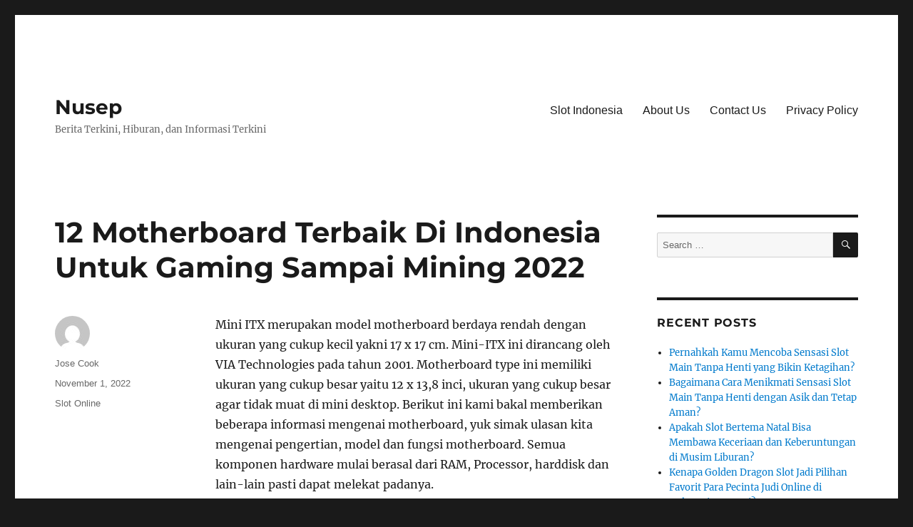

--- FILE ---
content_type: text/html; charset=UTF-8
request_url: https://nusep.org/12-motherboard-terbaik-di-indonesia-untuk-gaming-sampai-mining-2022/
body_size: 10054
content:
<!DOCTYPE html><html lang="en-US" class="no-js"><head><meta charset="UTF-8"><meta name="viewport" content="width=device-width, initial-scale=1.0"><link rel="profile" href="https://gmpg.org/xfn/11"> <script src="[data-uri]" defer type="ebfbb5a9549c909b33d469a2-text/javascript"></script> <meta name='robots' content='index, follow, max-image-preview:large, max-snippet:-1, max-video-preview:-1' /><title>12 Motherboard Terbaik Di Indonesia Untuk Gaming Sampai Mining 2022 - Nusep</title><link rel="canonical" href="https://nusep.org/12-motherboard-terbaik-di-indonesia-untuk-gaming-sampai-mining-2022/" /><meta property="og:locale" content="en_US" /><meta property="og:type" content="article" /><meta property="og:title" content="12 Motherboard Terbaik Di Indonesia Untuk Gaming Sampai Mining 2022 - Nusep" /><meta property="og:description" content="Mini ITX merupakan model motherboard berdaya rendah dengan ukuran yang cukup kecil yakni 17 x 17 cm. Mini-ITX ini dirancang oleh VIA Technologies pada tahun 2001. Motherboard type ini memiliki ukuran yang cukup besar yaitu 12 x 13,8 inci, ukuran yang cukup besar agar tidak muat di mini desktop. Berikut ini kami bakal memberikan beberapa &hellip; Continue reading &quot;12 Motherboard Terbaik Di Indonesia Untuk Gaming Sampai Mining 2022&quot;" /><meta property="og:url" content="https://nusep.org/12-motherboard-terbaik-di-indonesia-untuk-gaming-sampai-mining-2022/" /><meta property="og:site_name" content="Nusep" /><meta property="article:published_time" content="2022-11-01T22:55:12+00:00" /><meta property="og:image" content="https://nusep.org/wp-content/uploads/2022/11/2-jpg.jpg" /><meta name="author" content="Jose Cook" /><meta name="twitter:card" content="summary_large_image" /><meta name="twitter:label1" content="Written by" /><meta name="twitter:data1" content="Jose Cook" /><meta name="twitter:label2" content="Est. reading time" /><meta name="twitter:data2" content="3 minutes" /> <script type="application/ld+json" class="yoast-schema-graph">{"@context":"https://schema.org","@graph":[{"@type":"Article","@id":"https://nusep.org/12-motherboard-terbaik-di-indonesia-untuk-gaming-sampai-mining-2022/#article","isPartOf":{"@id":"https://nusep.org/12-motherboard-terbaik-di-indonesia-untuk-gaming-sampai-mining-2022/"},"author":{"name":"Jose Cook","@id":"https://nusep.org/#/schema/person/780da58e877a093899231dea87142581"},"headline":"12 Motherboard Terbaik Di Indonesia Untuk Gaming Sampai Mining 2022","datePublished":"2022-11-01T22:55:12+00:00","mainEntityOfPage":{"@id":"https://nusep.org/12-motherboard-terbaik-di-indonesia-untuk-gaming-sampai-mining-2022/"},"wordCount":656,"image":{"@id":"https://nusep.org/12-motherboard-terbaik-di-indonesia-untuk-gaming-sampai-mining-2022/#primaryimage"},"thumbnailUrl":"https://nusep.org/wp-content/uploads/2022/11/2-jpg.jpg","articleSection":["Slot Online"],"inLanguage":"en-US"},{"@type":"WebPage","@id":"https://nusep.org/12-motherboard-terbaik-di-indonesia-untuk-gaming-sampai-mining-2022/","url":"https://nusep.org/12-motherboard-terbaik-di-indonesia-untuk-gaming-sampai-mining-2022/","name":"12 Motherboard Terbaik Di Indonesia Untuk Gaming Sampai Mining 2022 - Nusep","isPartOf":{"@id":"https://nusep.org/#website"},"primaryImageOfPage":{"@id":"https://nusep.org/12-motherboard-terbaik-di-indonesia-untuk-gaming-sampai-mining-2022/#primaryimage"},"image":{"@id":"https://nusep.org/12-motherboard-terbaik-di-indonesia-untuk-gaming-sampai-mining-2022/#primaryimage"},"thumbnailUrl":"https://nusep.org/wp-content/uploads/2022/11/2-jpg.jpg","datePublished":"2022-11-01T22:55:12+00:00","author":{"@id":"https://nusep.org/#/schema/person/780da58e877a093899231dea87142581"},"breadcrumb":{"@id":"https://nusep.org/12-motherboard-terbaik-di-indonesia-untuk-gaming-sampai-mining-2022/#breadcrumb"},"inLanguage":"en-US","potentialAction":[{"@type":"ReadAction","target":["https://nusep.org/12-motherboard-terbaik-di-indonesia-untuk-gaming-sampai-mining-2022/"]}]},{"@type":"ImageObject","inLanguage":"en-US","@id":"https://nusep.org/12-motherboard-terbaik-di-indonesia-untuk-gaming-sampai-mining-2022/#primaryimage","url":"https://nusep.org/wp-content/uploads/2022/11/2-jpg.jpg","contentUrl":"https://nusep.org/wp-content/uploads/2022/11/2-jpg.jpg","width":600,"height":350},{"@type":"BreadcrumbList","@id":"https://nusep.org/12-motherboard-terbaik-di-indonesia-untuk-gaming-sampai-mining-2022/#breadcrumb","itemListElement":[{"@type":"ListItem","position":1,"name":"Home","item":"https://nusep.org/"},{"@type":"ListItem","position":2,"name":"12 Motherboard Terbaik Di Indonesia Untuk Gaming Sampai Mining 2022"}]},{"@type":"WebSite","@id":"https://nusep.org/#website","url":"https://nusep.org/","name":"Nusep","description":"Berita Terkini, Hiburan, dan Informasi Terkini","potentialAction":[{"@type":"SearchAction","target":{"@type":"EntryPoint","urlTemplate":"https://nusep.org/?s={search_term_string}"},"query-input":{"@type":"PropertyValueSpecification","valueRequired":true,"valueName":"search_term_string"}}],"inLanguage":"en-US"},{"@type":"Person","@id":"https://nusep.org/#/schema/person/780da58e877a093899231dea87142581","name":"Jose Cook","image":{"@type":"ImageObject","inLanguage":"en-US","@id":"https://nusep.org/#/schema/person/image/","url":"https://secure.gravatar.com/avatar/0b74ad08011c12fef3495ebfd09a2351d2fe81308e4a5d6798f7aaf4b241df4d?s=96&d=mm&r=g","contentUrl":"https://secure.gravatar.com/avatar/0b74ad08011c12fef3495ebfd09a2351d2fe81308e4a5d6798f7aaf4b241df4d?s=96&d=mm&r=g","caption":"Jose Cook"},"url":"https://nusep.org/author/josecook/"}]}</script> <link rel="alternate" type="application/rss+xml" title="Nusep &raquo; Feed" href="https://nusep.org/feed/" /><link rel="alternate" type="application/rss+xml" title="Nusep &raquo; Comments Feed" href="https://nusep.org/comments/feed/" /><link rel="alternate" title="oEmbed (JSON)" type="application/json+oembed" href="https://nusep.org/wp-json/oembed/1.0/embed?url=https%3A%2F%2Fnusep.org%2F12-motherboard-terbaik-di-indonesia-untuk-gaming-sampai-mining-2022%2F" /><link rel="alternate" title="oEmbed (XML)" type="text/xml+oembed" href="https://nusep.org/wp-json/oembed/1.0/embed?url=https%3A%2F%2Fnusep.org%2F12-motherboard-terbaik-di-indonesia-untuk-gaming-sampai-mining-2022%2F&#038;format=xml" /><style id='wp-img-auto-sizes-contain-inline-css'>img:is([sizes=auto i],[sizes^="auto," i]){contain-intrinsic-size:3000px 1500px}
/*# sourceURL=wp-img-auto-sizes-contain-inline-css */</style><link data-optimized="2" rel="stylesheet" href="https://nusep.org/wp-content/litespeed/css/542a4a52b8caf7ff0edc4977ebb40c1c.css?ver=01b94" /><style id='global-styles-inline-css'>:root{--wp--preset--aspect-ratio--square: 1;--wp--preset--aspect-ratio--4-3: 4/3;--wp--preset--aspect-ratio--3-4: 3/4;--wp--preset--aspect-ratio--3-2: 3/2;--wp--preset--aspect-ratio--2-3: 2/3;--wp--preset--aspect-ratio--16-9: 16/9;--wp--preset--aspect-ratio--9-16: 9/16;--wp--preset--color--black: #000000;--wp--preset--color--cyan-bluish-gray: #abb8c3;--wp--preset--color--white: #fff;--wp--preset--color--pale-pink: #f78da7;--wp--preset--color--vivid-red: #cf2e2e;--wp--preset--color--luminous-vivid-orange: #ff6900;--wp--preset--color--luminous-vivid-amber: #fcb900;--wp--preset--color--light-green-cyan: #7bdcb5;--wp--preset--color--vivid-green-cyan: #00d084;--wp--preset--color--pale-cyan-blue: #8ed1fc;--wp--preset--color--vivid-cyan-blue: #0693e3;--wp--preset--color--vivid-purple: #9b51e0;--wp--preset--color--dark-gray: #1a1a1a;--wp--preset--color--medium-gray: #686868;--wp--preset--color--light-gray: #e5e5e5;--wp--preset--color--blue-gray: #4d545c;--wp--preset--color--bright-blue: #007acc;--wp--preset--color--light-blue: #9adffd;--wp--preset--color--dark-brown: #402b30;--wp--preset--color--medium-brown: #774e24;--wp--preset--color--dark-red: #640c1f;--wp--preset--color--bright-red: #ff675f;--wp--preset--color--yellow: #ffef8e;--wp--preset--gradient--vivid-cyan-blue-to-vivid-purple: linear-gradient(135deg,rgb(6,147,227) 0%,rgb(155,81,224) 100%);--wp--preset--gradient--light-green-cyan-to-vivid-green-cyan: linear-gradient(135deg,rgb(122,220,180) 0%,rgb(0,208,130) 100%);--wp--preset--gradient--luminous-vivid-amber-to-luminous-vivid-orange: linear-gradient(135deg,rgb(252,185,0) 0%,rgb(255,105,0) 100%);--wp--preset--gradient--luminous-vivid-orange-to-vivid-red: linear-gradient(135deg,rgb(255,105,0) 0%,rgb(207,46,46) 100%);--wp--preset--gradient--very-light-gray-to-cyan-bluish-gray: linear-gradient(135deg,rgb(238,238,238) 0%,rgb(169,184,195) 100%);--wp--preset--gradient--cool-to-warm-spectrum: linear-gradient(135deg,rgb(74,234,220) 0%,rgb(151,120,209) 20%,rgb(207,42,186) 40%,rgb(238,44,130) 60%,rgb(251,105,98) 80%,rgb(254,248,76) 100%);--wp--preset--gradient--blush-light-purple: linear-gradient(135deg,rgb(255,206,236) 0%,rgb(152,150,240) 100%);--wp--preset--gradient--blush-bordeaux: linear-gradient(135deg,rgb(254,205,165) 0%,rgb(254,45,45) 50%,rgb(107,0,62) 100%);--wp--preset--gradient--luminous-dusk: linear-gradient(135deg,rgb(255,203,112) 0%,rgb(199,81,192) 50%,rgb(65,88,208) 100%);--wp--preset--gradient--pale-ocean: linear-gradient(135deg,rgb(255,245,203) 0%,rgb(182,227,212) 50%,rgb(51,167,181) 100%);--wp--preset--gradient--electric-grass: linear-gradient(135deg,rgb(202,248,128) 0%,rgb(113,206,126) 100%);--wp--preset--gradient--midnight: linear-gradient(135deg,rgb(2,3,129) 0%,rgb(40,116,252) 100%);--wp--preset--font-size--small: 13px;--wp--preset--font-size--medium: 20px;--wp--preset--font-size--large: 36px;--wp--preset--font-size--x-large: 42px;--wp--preset--spacing--20: 0.44rem;--wp--preset--spacing--30: 0.67rem;--wp--preset--spacing--40: 1rem;--wp--preset--spacing--50: 1.5rem;--wp--preset--spacing--60: 2.25rem;--wp--preset--spacing--70: 3.38rem;--wp--preset--spacing--80: 5.06rem;--wp--preset--shadow--natural: 6px 6px 9px rgba(0, 0, 0, 0.2);--wp--preset--shadow--deep: 12px 12px 50px rgba(0, 0, 0, 0.4);--wp--preset--shadow--sharp: 6px 6px 0px rgba(0, 0, 0, 0.2);--wp--preset--shadow--outlined: 6px 6px 0px -3px rgb(255, 255, 255), 6px 6px rgb(0, 0, 0);--wp--preset--shadow--crisp: 6px 6px 0px rgb(0, 0, 0);}:where(.is-layout-flex){gap: 0.5em;}:where(.is-layout-grid){gap: 0.5em;}body .is-layout-flex{display: flex;}.is-layout-flex{flex-wrap: wrap;align-items: center;}.is-layout-flex > :is(*, div){margin: 0;}body .is-layout-grid{display: grid;}.is-layout-grid > :is(*, div){margin: 0;}:where(.wp-block-columns.is-layout-flex){gap: 2em;}:where(.wp-block-columns.is-layout-grid){gap: 2em;}:where(.wp-block-post-template.is-layout-flex){gap: 1.25em;}:where(.wp-block-post-template.is-layout-grid){gap: 1.25em;}.has-black-color{color: var(--wp--preset--color--black) !important;}.has-cyan-bluish-gray-color{color: var(--wp--preset--color--cyan-bluish-gray) !important;}.has-white-color{color: var(--wp--preset--color--white) !important;}.has-pale-pink-color{color: var(--wp--preset--color--pale-pink) !important;}.has-vivid-red-color{color: var(--wp--preset--color--vivid-red) !important;}.has-luminous-vivid-orange-color{color: var(--wp--preset--color--luminous-vivid-orange) !important;}.has-luminous-vivid-amber-color{color: var(--wp--preset--color--luminous-vivid-amber) !important;}.has-light-green-cyan-color{color: var(--wp--preset--color--light-green-cyan) !important;}.has-vivid-green-cyan-color{color: var(--wp--preset--color--vivid-green-cyan) !important;}.has-pale-cyan-blue-color{color: var(--wp--preset--color--pale-cyan-blue) !important;}.has-vivid-cyan-blue-color{color: var(--wp--preset--color--vivid-cyan-blue) !important;}.has-vivid-purple-color{color: var(--wp--preset--color--vivid-purple) !important;}.has-black-background-color{background-color: var(--wp--preset--color--black) !important;}.has-cyan-bluish-gray-background-color{background-color: var(--wp--preset--color--cyan-bluish-gray) !important;}.has-white-background-color{background-color: var(--wp--preset--color--white) !important;}.has-pale-pink-background-color{background-color: var(--wp--preset--color--pale-pink) !important;}.has-vivid-red-background-color{background-color: var(--wp--preset--color--vivid-red) !important;}.has-luminous-vivid-orange-background-color{background-color: var(--wp--preset--color--luminous-vivid-orange) !important;}.has-luminous-vivid-amber-background-color{background-color: var(--wp--preset--color--luminous-vivid-amber) !important;}.has-light-green-cyan-background-color{background-color: var(--wp--preset--color--light-green-cyan) !important;}.has-vivid-green-cyan-background-color{background-color: var(--wp--preset--color--vivid-green-cyan) !important;}.has-pale-cyan-blue-background-color{background-color: var(--wp--preset--color--pale-cyan-blue) !important;}.has-vivid-cyan-blue-background-color{background-color: var(--wp--preset--color--vivid-cyan-blue) !important;}.has-vivid-purple-background-color{background-color: var(--wp--preset--color--vivid-purple) !important;}.has-black-border-color{border-color: var(--wp--preset--color--black) !important;}.has-cyan-bluish-gray-border-color{border-color: var(--wp--preset--color--cyan-bluish-gray) !important;}.has-white-border-color{border-color: var(--wp--preset--color--white) !important;}.has-pale-pink-border-color{border-color: var(--wp--preset--color--pale-pink) !important;}.has-vivid-red-border-color{border-color: var(--wp--preset--color--vivid-red) !important;}.has-luminous-vivid-orange-border-color{border-color: var(--wp--preset--color--luminous-vivid-orange) !important;}.has-luminous-vivid-amber-border-color{border-color: var(--wp--preset--color--luminous-vivid-amber) !important;}.has-light-green-cyan-border-color{border-color: var(--wp--preset--color--light-green-cyan) !important;}.has-vivid-green-cyan-border-color{border-color: var(--wp--preset--color--vivid-green-cyan) !important;}.has-pale-cyan-blue-border-color{border-color: var(--wp--preset--color--pale-cyan-blue) !important;}.has-vivid-cyan-blue-border-color{border-color: var(--wp--preset--color--vivid-cyan-blue) !important;}.has-vivid-purple-border-color{border-color: var(--wp--preset--color--vivid-purple) !important;}.has-vivid-cyan-blue-to-vivid-purple-gradient-background{background: var(--wp--preset--gradient--vivid-cyan-blue-to-vivid-purple) !important;}.has-light-green-cyan-to-vivid-green-cyan-gradient-background{background: var(--wp--preset--gradient--light-green-cyan-to-vivid-green-cyan) !important;}.has-luminous-vivid-amber-to-luminous-vivid-orange-gradient-background{background: var(--wp--preset--gradient--luminous-vivid-amber-to-luminous-vivid-orange) !important;}.has-luminous-vivid-orange-to-vivid-red-gradient-background{background: var(--wp--preset--gradient--luminous-vivid-orange-to-vivid-red) !important;}.has-very-light-gray-to-cyan-bluish-gray-gradient-background{background: var(--wp--preset--gradient--very-light-gray-to-cyan-bluish-gray) !important;}.has-cool-to-warm-spectrum-gradient-background{background: var(--wp--preset--gradient--cool-to-warm-spectrum) !important;}.has-blush-light-purple-gradient-background{background: var(--wp--preset--gradient--blush-light-purple) !important;}.has-blush-bordeaux-gradient-background{background: var(--wp--preset--gradient--blush-bordeaux) !important;}.has-luminous-dusk-gradient-background{background: var(--wp--preset--gradient--luminous-dusk) !important;}.has-pale-ocean-gradient-background{background: var(--wp--preset--gradient--pale-ocean) !important;}.has-electric-grass-gradient-background{background: var(--wp--preset--gradient--electric-grass) !important;}.has-midnight-gradient-background{background: var(--wp--preset--gradient--midnight) !important;}.has-small-font-size{font-size: var(--wp--preset--font-size--small) !important;}.has-medium-font-size{font-size: var(--wp--preset--font-size--medium) !important;}.has-large-font-size{font-size: var(--wp--preset--font-size--large) !important;}.has-x-large-font-size{font-size: var(--wp--preset--font-size--x-large) !important;}
/*# sourceURL=global-styles-inline-css */</style><style id='classic-theme-styles-inline-css'>/*! This file is auto-generated */
.wp-block-button__link{color:#fff;background-color:#32373c;border-radius:9999px;box-shadow:none;text-decoration:none;padding:calc(.667em + 2px) calc(1.333em + 2px);font-size:1.125em}.wp-block-file__button{background:#32373c;color:#fff;text-decoration:none}
/*# sourceURL=/wp-includes/css/classic-themes.min.css */</style><style id='admin-bar-inline-css'>/* Hide CanvasJS credits for P404 charts specifically */
    #p404RedirectChart .canvasjs-chart-credit {
        display: none !important;
    }
    
    #p404RedirectChart canvas {
        border-radius: 6px;
    }

    .p404-redirect-adminbar-weekly-title {
        font-weight: bold;
        font-size: 14px;
        color: #fff;
        margin-bottom: 6px;
    }

    #wpadminbar #wp-admin-bar-p404_free_top_button .ab-icon:before {
        content: "\f103";
        color: #dc3545;
        top: 3px;
    }
    
    #wp-admin-bar-p404_free_top_button .ab-item {
        min-width: 80px !important;
        padding: 0px !important;
    }
    
    /* Ensure proper positioning and z-index for P404 dropdown */
    .p404-redirect-adminbar-dropdown-wrap { 
        min-width: 0; 
        padding: 0;
        position: static !important;
    }
    
    #wpadminbar #wp-admin-bar-p404_free_top_button_dropdown {
        position: static !important;
    }
    
    #wpadminbar #wp-admin-bar-p404_free_top_button_dropdown .ab-item {
        padding: 0 !important;
        margin: 0 !important;
    }
    
    .p404-redirect-dropdown-container {
        min-width: 340px;
        padding: 18px 18px 12px 18px;
        background: #23282d !important;
        color: #fff;
        border-radius: 12px;
        box-shadow: 0 8px 32px rgba(0,0,0,0.25);
        margin-top: 10px;
        position: relative !important;
        z-index: 999999 !important;
        display: block !important;
        border: 1px solid #444;
    }
    
    /* Ensure P404 dropdown appears on hover */
    #wpadminbar #wp-admin-bar-p404_free_top_button .p404-redirect-dropdown-container { 
        display: none !important;
    }
    
    #wpadminbar #wp-admin-bar-p404_free_top_button:hover .p404-redirect-dropdown-container { 
        display: block !important;
    }
    
    #wpadminbar #wp-admin-bar-p404_free_top_button:hover #wp-admin-bar-p404_free_top_button_dropdown .p404-redirect-dropdown-container {
        display: block !important;
    }
    
    .p404-redirect-card {
        background: #2c3338;
        border-radius: 8px;
        padding: 18px 18px 12px 18px;
        box-shadow: 0 2px 8px rgba(0,0,0,0.07);
        display: flex;
        flex-direction: column;
        align-items: flex-start;
        border: 1px solid #444;
    }
    
    .p404-redirect-btn {
        display: inline-block;
        background: #dc3545;
        color: #fff !important;
        font-weight: bold;
        padding: 5px 22px;
        border-radius: 8px;
        text-decoration: none;
        font-size: 17px;
        transition: background 0.2s, box-shadow 0.2s;
        margin-top: 8px;
        box-shadow: 0 2px 8px rgba(220,53,69,0.15);
        text-align: center;
        line-height: 1.6;
    }
    
    .p404-redirect-btn:hover {
        background: #c82333;
        color: #fff !important;
        box-shadow: 0 4px 16px rgba(220,53,69,0.25);
    }
    
    /* Prevent conflicts with other admin bar dropdowns */
    #wpadminbar .ab-top-menu > li:hover > .ab-item,
    #wpadminbar .ab-top-menu > li.hover > .ab-item {
        z-index: auto;
    }
    
    #wpadminbar #wp-admin-bar-p404_free_top_button:hover > .ab-item {
        z-index: 999998 !important;
    }
    
/*# sourceURL=admin-bar-inline-css */</style> <script src="https://nusep.org/wp-includes/js/jquery/jquery.min.js" id="jquery-core-js" type="ebfbb5a9549c909b33d469a2-text/javascript"></script> <script data-optimized="1" src="https://nusep.org/wp-content/litespeed/js/9884b741caadaa6d01ae3fa4a9a51ec9.js?ver=51ec9" id="jquery-migrate-js" defer data-deferred="1" type="ebfbb5a9549c909b33d469a2-text/javascript"></script> <script id="twentysixteen-script-js-extra" src="[data-uri]" defer type="ebfbb5a9549c909b33d469a2-text/javascript"></script> <script data-optimized="1" src="https://nusep.org/wp-content/litespeed/js/a377d8b2bb4e41cf7e482e78e3185c90.js?ver=85c90" id="twentysixteen-script-js" defer data-wp-strategy="defer" type="ebfbb5a9549c909b33d469a2-text/javascript"></script> <link rel="https://api.w.org/" href="https://nusep.org/wp-json/" /><link rel="alternate" title="JSON" type="application/json" href="https://nusep.org/wp-json/wp/v2/posts/373" /><link rel="EditURI" type="application/rsd+xml" title="RSD" href="https://nusep.org/xmlrpc.php?rsd" /><meta name="generator" content="WordPress 6.9" /><link rel='shortlink' href='https://nusep.org/?p=373' /><link rel="icon" href="https://nusep.org/wp-content/uploads/2024/08/cropped-nusep-32x32.png" sizes="32x32" /><link rel="icon" href="https://nusep.org/wp-content/uploads/2024/08/cropped-nusep-192x192.png" sizes="192x192" /><link rel="apple-touch-icon" href="https://nusep.org/wp-content/uploads/2024/08/cropped-nusep-180x180.png" /><meta name="msapplication-TileImage" content="https://nusep.org/wp-content/uploads/2024/08/cropped-nusep-270x270.png" /></head><body class="wp-singular post-template-default single single-post postid-373 single-format-standard wp-embed-responsive wp-theme-twentysixteen"><div id="page" class="site"><div class="site-inner">
<a class="skip-link screen-reader-text" href="#content">
Skip to content		</a><header id="masthead" class="site-header"><div class="site-header-main"><div class="site-branding"><p class="site-title"><a href="https://nusep.org/" rel="home" >Nusep</a></p><p class="site-description">Berita Terkini, Hiburan, dan Informasi Terkini</p></div><button id="menu-toggle" class="menu-toggle">Menu</button><div id="site-header-menu" class="site-header-menu"><nav id="site-navigation" class="main-navigation" aria-label="Primary Menu"><div class="menu-a-container"><ul id="menu-a" class="primary-menu"><li id="menu-item-901" class="menu-item menu-item-type-taxonomy menu-item-object-category menu-item-901"><a href="https://nusep.org/category/slot-indonesia/">Slot Indonesia</a></li><li id="menu-item-1092" class="menu-item menu-item-type-post_type menu-item-object-page menu-item-1092"><a href="https://nusep.org/about-us/">About Us</a></li><li id="menu-item-1093" class="menu-item menu-item-type-post_type menu-item-object-page menu-item-1093"><a href="https://nusep.org/contact-us/">Contact Us</a></li><li id="menu-item-900" class="menu-item menu-item-type-post_type menu-item-object-page menu-item-privacy-policy menu-item-900"><a rel="privacy-policy" href="https://nusep.org/privacy-policy/">Privacy Policy</a></li></ul></div></nav></div></div></header><div id="content" class="site-content"><div id="primary" class="content-area"><main id="main" class="site-main"><article id="post-373" class="post-373 post type-post status-publish format-standard hentry category-slot-online"><header class="entry-header"><h1 class="entry-title">12 Motherboard Terbaik Di Indonesia Untuk Gaming Sampai Mining 2022</h1></header><div class="entry-content"><p>Mini ITX merupakan model motherboard berdaya rendah dengan ukuran yang cukup kecil yakni 17 x 17 cm. Mini-ITX ini dirancang oleh VIA Technologies pada tahun 2001. Motherboard type ini memiliki ukuran yang cukup besar yaitu 12 x 13,8 inci, ukuran yang cukup besar agar tidak muat di mini desktop. Berikut ini kami bakal memberikan beberapa informasi mengenai motherboard, yuk simak ulasan kita mengenai pengertian, model dan fungsi motherboard. Semua komponen hardware mulai berasal dari RAM, Processor, harddisk dan lain-lain pasti dapat melekat padanya.</p><p>Fungsi berasal dari power connector adalah untuk menghubungkan motherboard bersama dengan power supply. Southbridge merupakan sebutan untuk komponen pembantu northbridge yang menghubungkan northbridge bersama komponen atau periferal yang lainnya. Jenis  Motherboard BTX lebih di maksudkan untuk mendukung type Intel yang di rancang untuk memperbaiki pengaturan komponen, agar untuk mengoptimalkan sirkulasi udara, akustik, dan pengendalian panas. Konektor di dalam motherboard ini di pasang secara paralel ke arah di mana udara mengalir. Baik saat merencanakan rakitan selanjutnya atau meng-upgrade PC saat ini, penting sekali memahami komponen motherboard Anda. Setelah mengetahui apa saja yang dilaksanakan, Anda bakal mengetahui langkah pilih motherboard yang cocok dengan rakitan Anda.</p><p><img decoding="async" src="https://nusep.org/wp-content/uploads/2022/11/2-jpg.jpg" alt="Situs Judi Dengan Withdraw Saldo Slot Gacor Tercepat Di Indonesia - haitispecialenvoy Daftar 88 ..." style="max-width:430px;float:right;padding:10px 0px 10px 10px;border:0px;"></p><p>Dalam dunia teknologi moderen, konsepsi kita perihal apa yang dapat dicapai pc terus berkembang dengan kecepatan yang belum dulu berjalan sebelumnya. Karena perangkat keras yang kuat menjadi lebih ringan, portabel, dan terjangkau dari sebelumnya, perangkat komputasi berkembang bersama pesat. Meskipun ekspektasi kita perihal kapabilitas computer kemungkinan berubah, namun pusat perangkat keras yang menggerakkan operasi kompleks ini tidak.</p><p>Simple, itulah kata yang cocok untuk menggambarkan B560 Pro4. Produk ini pas dipilih bila Anda melacak gaming motherboard bersama dengan kelengkapan yang tidak neko-neko dan juga performa berkwalitas. DTS Audio produk ini yang bisa dikustomisasi untuk gaming headset adalah fitur yang menarik gara-gara gaming jadi lebih seru. Selain itu, microphone-nya diberikan fitur AI Noise Canceling. Produk ini memang tidak mempunyai Wi-Fi, tetapi Anda bisa mendapatkannya pada seri ASUS TUF Gaming B550M Plus Wi-Fi. Selain itu, moboini ditambah mutu pendinginan yang baik untuk melindungi suhu di didalam mesin.</p><p><img decoding="async" class='aligncenter' style='display: block;margin-left:auto;margin-right:auto;' src="https://nusep.org/wp-content/uploads/2022/11/5_hqdefault.jpg" width="301px" alt="slot yang ada di motherboard"/></p><p>Lot PCI Express X1, walaupun memiliki nama yang nyaris sama bersama dengan komponen di awalnya namun keduanya miliki fungsi yang jauh berbeda. Merk kenamaan asal Taiwan, Biostar, kembali memperkenalkan product motherboard terbarunya dalam jajaran seri Racing, yakni Racing Z270GT8. Motherboard ini dirancang dengan desain rancangan yang cemerlang dan mendukung generasi paling baru intel Core i7 bersama dengan mengusung chipset Intel Z270.</p><p><h2>Pencarian Paling Baru</h2></p><p>Komputer Anda kemungkinan bakal berjalan bersama baik andaikan Anda mengkombinasikan merek RAM yang tidak serupa, kecepatan RAM yang tidak serupa, dan ukuran RAM yang tidak sama. Secara umum, kita merekomendasikan setidaknya 4GB RAM dan berpikir bahwa sebagian besar pengguna dapat melakukannya dengan baik bersama 8GB. Jadi, Anda harus tetap menempatkan stik memori sebanyak jumlah saluran yang dimiliki pengontrol memori di didalam cpu, atau menggandakan jumlahnya . Threadripper mempunyai 4 saluran memori, jadi Anda harus menempatkan 4 stik. Merupakan tempat menyimpan memori berasal dari chip CMOS yang terdiri dari tanggal, waktu, jenis perangkat dan juga pengaturan lain privat computer.</p><p><h3>Chip</h3></p><p>Jika Anda kehilangan atau membuang dokumentasi motherboard Anda, kebanyakan Anda dapat mengunduh versi PDF-nya gratis dari website web manufaktur motherboard. Casing yang digunakan untuk komputer harus cocok bersama dengan faktor wujud motherboard. Beberapa casing dapat mengakomodasi faktor  <a href="https://paulpottsopera.org/">https://paulpottsopera.org/</a> wujud yang berbeda, tetapi Anda harus tetap memeriksanya. Saat Anda merakit sebuah pc atau mengganti motherboard, mutlak untuk mendapatkan faktor wujud yang benar. Setiap type motherboard dirancang untuk bekerja bersama dengan model prosesor dan memori tertentu, supaya tidak semua type bisa cocok bersama perangkat Anda.</p><p>Blog DimensiData merupakan official Blog dari DimensiData.com yang share informasi terlengkap seputar perkembangan dunia teknologi IT terbaru  hari ini. BIOS ini mempunyai peran penting di dalam kesiapan komputer untuk laksanakan booting sesudah itu melakukan pengecekan hardware yang terpasang pada computer. Sedangkan pada prosesor AMD menggunakan makna sendiri yakni socket A. Posisi slot ini pada umumnya berdekatan bersama dengan slot PCI, lebih-lebih nyaris sejajar. Standarnya, slot AGP dan PCI Express ini jumlah cuma satu per motherboard.</p></div><footer class="entry-footer">
<span class="byline"><img alt='' src='https://secure.gravatar.com/avatar/0b74ad08011c12fef3495ebfd09a2351d2fe81308e4a5d6798f7aaf4b241df4d?s=49&#038;d=mm&#038;r=g' srcset='https://secure.gravatar.com/avatar/0b74ad08011c12fef3495ebfd09a2351d2fe81308e4a5d6798f7aaf4b241df4d?s=98&#038;d=mm&#038;r=g 2x' class='avatar avatar-49 photo' height='49' width='49' decoding='async'/><span class="screen-reader-text">Author </span><span class="author vcard"><a class="url fn n" href="https://nusep.org/author/josecook/">Jose Cook</a></span></span><span class="posted-on"><span class="screen-reader-text">Posted on </span><a href="https://nusep.org/12-motherboard-terbaik-di-indonesia-untuk-gaming-sampai-mining-2022/" rel="bookmark"><time class="entry-date published updated" datetime="2022-11-01T22:55:12+07:00">November 1, 2022</time></a></span><span class="cat-links"><span class="screen-reader-text">Categories </span><a href="https://nusep.org/category/slot-online/" rel="category tag">Slot Online</a></span></footer></article><nav class="navigation post-navigation" aria-label="Posts"><h2 class="screen-reader-text">Post navigation</h2><div class="nav-links"><div class="nav-previous"><a href="https://nusep.org/slot-web-slot-slot-akses-judi-slot-online-terpercaya/" rel="prev"><span class="meta-nav" aria-hidden="true">Previous</span> <span class="screen-reader-text">Previous post:</span> <span class="post-title">Slot » Web Slot Slot Akses Judi Slot Online Terpercaya</span></a></div><div class="nav-next"><a href="https://nusep.org/slot88-web-judi-slot-online-gacor-resmi-terpercaya-di-indonesia/" rel="next"><span class="meta-nav" aria-hidden="true">Next</span> <span class="screen-reader-text">Next post:</span> <span class="post-title">Slot88: Web Judi Slot Online Gacor Resmi Terpercaya Di Indonesia</span></a></div></div></nav></main></div><aside id="secondary" class="sidebar widget-area"><section id="search-2" class="widget widget_search"><form role="search" method="get" class="search-form" action="https://nusep.org/">
<label>
<span class="screen-reader-text">
Search for:		</span>
<input type="search" class="search-field" placeholder="Search &hellip;" value="" name="s" />
</label>
<button type="submit" class="search-submit"><span class="screen-reader-text">
Search	</span></button></form></section><section id="recent-posts-2" class="widget widget_recent_entries"><h2 class="widget-title">Recent Posts</h2><nav aria-label="Recent Posts"><ul><li>
<a href="https://nusep.org/pernahkah-kamu-mencoba-sensasi-slot-main-tanpa-henti-yang-bikin-ketagihan/">Pernahkah Kamu Mencoba Sensasi Slot Main Tanpa Henti yang Bikin Ketagihan?</a></li><li>
<a href="https://nusep.org/bagaimana-cara-menikmati-sensasi-slot-main-tanpa-henti-dengan-asik-dan-tetap-aman/">Bagaimana Cara Menikmati Sensasi Slot Main Tanpa Henti dengan Asik dan Tetap Aman?</a></li><li>
<a href="https://nusep.org/apakah-slot-bertema-natal-bisa-membawa-keceriaan-dan-keberuntungan-di-musim-liburan/">Apakah Slot Bertema Natal Bisa Membawa Keceriaan dan Keberuntungan di Musim Liburan?</a></li><li>
<a href="https://nusep.org/kenapa-golden-dragon-slot-jadi-pilihan-favorit-para-pecinta-judi-online-di-indonesia-saat-ini/">Kenapa Golden Dragon Slot Jadi Pilihan Favorit Para Pecinta Judi Online di Indonesia Saat Ini?</a></li><li>
<a href="https://nusep.org/kenapa-banyak-pemain-online-memilih-slot88-red-tiger-sebagai-favorit-mereka-di-dunia-judi-digital/">Kenapa Banyak Pemain Online Memilih Slot88 Red Tiger sebagai Favorit Mereka di Dunia Judi Digital?</a></li></ul></nav></section><section id="archives-2" class="widget widget_archive"><h2 class="widget-title">Archives</h2><nav aria-label="Archives"><ul><li><a href='https://nusep.org/2026/01/'>January 2026</a></li><li><a href='https://nusep.org/2025/12/'>December 2025</a></li><li><a href='https://nusep.org/2025/11/'>November 2025</a></li><li><a href='https://nusep.org/2025/10/'>October 2025</a></li><li><a href='https://nusep.org/2025/09/'>September 2025</a></li><li><a href='https://nusep.org/2025/08/'>August 2025</a></li><li><a href='https://nusep.org/2025/07/'>July 2025</a></li><li><a href='https://nusep.org/2025/06/'>June 2025</a></li><li><a href='https://nusep.org/2025/05/'>May 2025</a></li><li><a href='https://nusep.org/2025/04/'>April 2025</a></li><li><a href='https://nusep.org/2025/03/'>March 2025</a></li><li><a href='https://nusep.org/2025/02/'>February 2025</a></li><li><a href='https://nusep.org/2025/01/'>January 2025</a></li><li><a href='https://nusep.org/2024/12/'>December 2024</a></li><li><a href='https://nusep.org/2024/11/'>November 2024</a></li><li><a href='https://nusep.org/2024/10/'>October 2024</a></li><li><a href='https://nusep.org/2024/09/'>September 2024</a></li><li><a href='https://nusep.org/2024/08/'>August 2024</a></li><li><a href='https://nusep.org/2024/07/'>July 2024</a></li><li><a href='https://nusep.org/2024/06/'>June 2024</a></li><li><a href='https://nusep.org/2024/05/'>May 2024</a></li><li><a href='https://nusep.org/2024/04/'>April 2024</a></li><li><a href='https://nusep.org/2024/03/'>March 2024</a></li><li><a href='https://nusep.org/2024/02/'>February 2024</a></li><li><a href='https://nusep.org/2024/01/'>January 2024</a></li><li><a href='https://nusep.org/2023/12/'>December 2023</a></li><li><a href='https://nusep.org/2023/11/'>November 2023</a></li><li><a href='https://nusep.org/2023/10/'>October 2023</a></li><li><a href='https://nusep.org/2023/09/'>September 2023</a></li><li><a href='https://nusep.org/2023/08/'>August 2023</a></li><li><a href='https://nusep.org/2023/07/'>July 2023</a></li><li><a href='https://nusep.org/2023/06/'>June 2023</a></li><li><a href='https://nusep.org/2023/05/'>May 2023</a></li><li><a href='https://nusep.org/2023/04/'>April 2023</a></li><li><a href='https://nusep.org/2023/03/'>March 2023</a></li><li><a href='https://nusep.org/2023/02/'>February 2023</a></li><li><a href='https://nusep.org/2023/01/'>January 2023</a></li><li><a href='https://nusep.org/2022/12/'>December 2022</a></li><li><a href='https://nusep.org/2022/11/'>November 2022</a></li><li><a href='https://nusep.org/2022/10/'>October 2022</a></li><li><a href='https://nusep.org/2022/09/'>September 2022</a></li><li><a href='https://nusep.org/2022/05/'>May 2022</a></li><li><a href='https://nusep.org/2022/04/'>April 2022</a></li><li><a href='https://nusep.org/2022/03/'>March 2022</a></li><li><a href='https://nusep.org/2022/02/'>February 2022</a></li></ul></nav></section><section id="custom_html-3" class="widget_text widget widget_custom_html"><h2 class="widget-title">Sites</h2><div class="textwidget custom-html-widget"><p><a href="https://essaydune.com/">BATMANTOTO</a></p><p><a href="https://physicianseyecareplan.com/provider-locator/">ikan138 slot</a></p><p><a href="https://dewa303.support/">dewa303</a></p><p><a href="https://www.primalcutsmeatmarket.com/">slot</a></p><p><a href="https://www.bluefugu.com/">judi slot</a></p><p><a href="https://communeeditions.com/cruel-fiction-wendy-trevino/">judi slot</a></p><p><a href="https://www.sotorestaurantmarbella.com/menu/">judi slot</a></p><p><a href="https://boweneyecare.com/">slot online</a></p><p><a href="https://ptmurderofjournalists.org/sri-lanka-case-hearing-on-the-murder-of-journalist-lasantha-wickrematunge/">slot gacor</a></p><p><a href="https://georgemasonlawreview.org/">Slot gacor</a></p></div></section></aside></div><footer id="colophon" class="site-footer"><nav class="main-navigation" aria-label="Footer Primary Menu"><div class="menu-a-container"><ul id="menu-a-1" class="primary-menu"><li class="menu-item menu-item-type-taxonomy menu-item-object-category menu-item-901"><a href="https://nusep.org/category/slot-indonesia/">Slot Indonesia</a></li><li class="menu-item menu-item-type-post_type menu-item-object-page menu-item-1092"><a href="https://nusep.org/about-us/">About Us</a></li><li class="menu-item menu-item-type-post_type menu-item-object-page menu-item-1093"><a href="https://nusep.org/contact-us/">Contact Us</a></li><li class="menu-item menu-item-type-post_type menu-item-object-page menu-item-privacy-policy menu-item-900"><a rel="privacy-policy" href="https://nusep.org/privacy-policy/">Privacy Policy</a></li></ul></div></nav><div class="site-info">
<span class="site-title"><a href="https://nusep.org/" rel="home">Nusep</a></span>
<a class="privacy-policy-link" href="https://nusep.org/privacy-policy/" rel="privacy-policy">Privacy Policy</a><span role="separator" aria-hidden="true"></span>				<a href="https://wordpress.org/" class="imprint">
Proudly powered by WordPress				</a></div></footer></div></div> <script type="speculationrules">{"prefetch":[{"source":"document","where":{"and":[{"href_matches":"/*"},{"not":{"href_matches":["/wp-*.php","/wp-admin/*","/wp-content/uploads/*","/wp-content/*","/wp-content/plugins/*","/wp-content/themes/twentysixteen/*","/*\\?(.+)"]}},{"not":{"selector_matches":"a[rel~=\"nofollow\"]"}},{"not":{"selector_matches":".no-prefetch, .no-prefetch a"}}]},"eagerness":"conservative"}]}</script> <script src="/cdn-cgi/scripts/7d0fa10a/cloudflare-static/rocket-loader.min.js" data-cf-settings="ebfbb5a9549c909b33d469a2-|49" defer></script><script defer src="https://static.cloudflareinsights.com/beacon.min.js/vcd15cbe7772f49c399c6a5babf22c1241717689176015" integrity="sha512-ZpsOmlRQV6y907TI0dKBHq9Md29nnaEIPlkf84rnaERnq6zvWvPUqr2ft8M1aS28oN72PdrCzSjY4U6VaAw1EQ==" data-cf-beacon='{"version":"2024.11.0","token":"ab33c9c378284efb98000fb66d1d0e0c","r":1,"server_timing":{"name":{"cfCacheStatus":true,"cfEdge":true,"cfExtPri":true,"cfL4":true,"cfOrigin":true,"cfSpeedBrain":true},"location_startswith":null}}' crossorigin="anonymous"></script>
</body></html>
<!-- Page optimized by LiteSpeed Cache @2026-01-16 17:02:40 -->

<!-- Page cached by LiteSpeed Cache 7.7 on 2026-01-16 17:02:40 -->